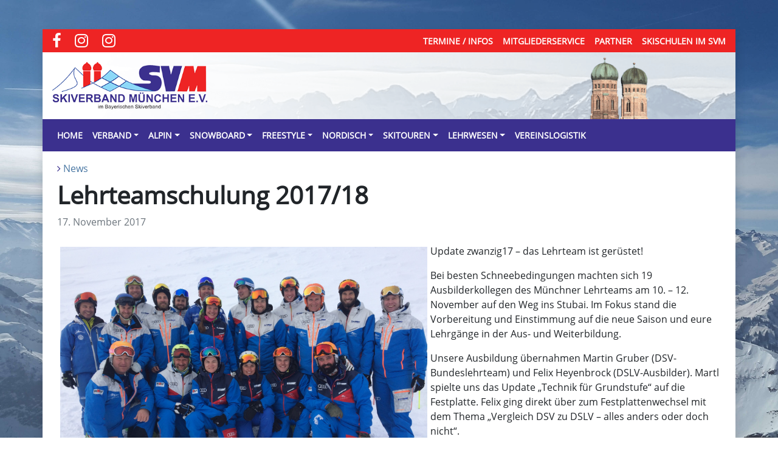

--- FILE ---
content_type: text/html; charset=UTF-8
request_url: https://skiverband-muenchen.de/lehrwesen/news-lehrwesen/lehrteamschulung-2017-18/
body_size: 8011
content:
<!doctype html>
<html lang="de">
<head>
    <meta charset="UTF-8">
    <meta name="viewport" content="width=device-width, initial-scale=1">

	<title>Lehrteamschulung 2017/18 &#8211; Skiverband München e.V.</title>
<meta name='robots' content='max-image-preview:large' />
<style id='wp-img-auto-sizes-contain-inline-css' type='text/css'>
img:is([sizes=auto i],[sizes^="auto," i]){contain-intrinsic-size:3000px 1500px}
/*# sourceURL=wp-img-auto-sizes-contain-inline-css */
</style>
<style id='wp-block-library-inline-css' type='text/css'>
:root{--wp-block-synced-color:#7a00df;--wp-block-synced-color--rgb:122,0,223;--wp-bound-block-color:var(--wp-block-synced-color);--wp-editor-canvas-background:#ddd;--wp-admin-theme-color:#007cba;--wp-admin-theme-color--rgb:0,124,186;--wp-admin-theme-color-darker-10:#006ba1;--wp-admin-theme-color-darker-10--rgb:0,107,160.5;--wp-admin-theme-color-darker-20:#005a87;--wp-admin-theme-color-darker-20--rgb:0,90,135;--wp-admin-border-width-focus:2px}@media (min-resolution:192dpi){:root{--wp-admin-border-width-focus:1.5px}}.wp-element-button{cursor:pointer}:root .has-very-light-gray-background-color{background-color:#eee}:root .has-very-dark-gray-background-color{background-color:#313131}:root .has-very-light-gray-color{color:#eee}:root .has-very-dark-gray-color{color:#313131}:root .has-vivid-green-cyan-to-vivid-cyan-blue-gradient-background{background:linear-gradient(135deg,#00d084,#0693e3)}:root .has-purple-crush-gradient-background{background:linear-gradient(135deg,#34e2e4,#4721fb 50%,#ab1dfe)}:root .has-hazy-dawn-gradient-background{background:linear-gradient(135deg,#faaca8,#dad0ec)}:root .has-subdued-olive-gradient-background{background:linear-gradient(135deg,#fafae1,#67a671)}:root .has-atomic-cream-gradient-background{background:linear-gradient(135deg,#fdd79a,#004a59)}:root .has-nightshade-gradient-background{background:linear-gradient(135deg,#330968,#31cdcf)}:root .has-midnight-gradient-background{background:linear-gradient(135deg,#020381,#2874fc)}:root{--wp--preset--font-size--normal:16px;--wp--preset--font-size--huge:42px}.has-regular-font-size{font-size:1em}.has-larger-font-size{font-size:2.625em}.has-normal-font-size{font-size:var(--wp--preset--font-size--normal)}.has-huge-font-size{font-size:var(--wp--preset--font-size--huge)}.has-text-align-center{text-align:center}.has-text-align-left{text-align:left}.has-text-align-right{text-align:right}.has-fit-text{white-space:nowrap!important}#end-resizable-editor-section{display:none}.aligncenter{clear:both}.items-justified-left{justify-content:flex-start}.items-justified-center{justify-content:center}.items-justified-right{justify-content:flex-end}.items-justified-space-between{justify-content:space-between}.screen-reader-text{border:0;clip-path:inset(50%);height:1px;margin:-1px;overflow:hidden;padding:0;position:absolute;width:1px;word-wrap:normal!important}.screen-reader-text:focus{background-color:#ddd;clip-path:none;color:#444;display:block;font-size:1em;height:auto;left:5px;line-height:normal;padding:15px 23px 14px;text-decoration:none;top:5px;width:auto;z-index:100000}html :where(.has-border-color){border-style:solid}html :where([style*=border-top-color]){border-top-style:solid}html :where([style*=border-right-color]){border-right-style:solid}html :where([style*=border-bottom-color]){border-bottom-style:solid}html :where([style*=border-left-color]){border-left-style:solid}html :where([style*=border-width]){border-style:solid}html :where([style*=border-top-width]){border-top-style:solid}html :where([style*=border-right-width]){border-right-style:solid}html :where([style*=border-bottom-width]){border-bottom-style:solid}html :where([style*=border-left-width]){border-left-style:solid}html :where(img[class*=wp-image-]){height:auto;max-width:100%}:where(figure){margin:0 0 1em}html :where(.is-position-sticky){--wp-admin--admin-bar--position-offset:var(--wp-admin--admin-bar--height,0px)}@media screen and (max-width:600px){html :where(.is-position-sticky){--wp-admin--admin-bar--position-offset:0px}}

/*# sourceURL=wp-block-library-inline-css */
</style><style id='global-styles-inline-css' type='text/css'>
:root{--wp--preset--aspect-ratio--square: 1;--wp--preset--aspect-ratio--4-3: 4/3;--wp--preset--aspect-ratio--3-4: 3/4;--wp--preset--aspect-ratio--3-2: 3/2;--wp--preset--aspect-ratio--2-3: 2/3;--wp--preset--aspect-ratio--16-9: 16/9;--wp--preset--aspect-ratio--9-16: 9/16;--wp--preset--color--black: #000000;--wp--preset--color--cyan-bluish-gray: #abb8c3;--wp--preset--color--white: #ffffff;--wp--preset--color--pale-pink: #f78da7;--wp--preset--color--vivid-red: #cf2e2e;--wp--preset--color--luminous-vivid-orange: #ff6900;--wp--preset--color--luminous-vivid-amber: #fcb900;--wp--preset--color--light-green-cyan: #7bdcb5;--wp--preset--color--vivid-green-cyan: #00d084;--wp--preset--color--pale-cyan-blue: #8ed1fc;--wp--preset--color--vivid-cyan-blue: #0693e3;--wp--preset--color--vivid-purple: #9b51e0;--wp--preset--color--svmred: #e3001b;--wp--preset--color--primary: #3b308e;--wp--preset--gradient--vivid-cyan-blue-to-vivid-purple: linear-gradient(135deg,rgb(6,147,227) 0%,rgb(155,81,224) 100%);--wp--preset--gradient--light-green-cyan-to-vivid-green-cyan: linear-gradient(135deg,rgb(122,220,180) 0%,rgb(0,208,130) 100%);--wp--preset--gradient--luminous-vivid-amber-to-luminous-vivid-orange: linear-gradient(135deg,rgb(252,185,0) 0%,rgb(255,105,0) 100%);--wp--preset--gradient--luminous-vivid-orange-to-vivid-red: linear-gradient(135deg,rgb(255,105,0) 0%,rgb(207,46,46) 100%);--wp--preset--gradient--very-light-gray-to-cyan-bluish-gray: linear-gradient(135deg,rgb(238,238,238) 0%,rgb(169,184,195) 100%);--wp--preset--gradient--cool-to-warm-spectrum: linear-gradient(135deg,rgb(74,234,220) 0%,rgb(151,120,209) 20%,rgb(207,42,186) 40%,rgb(238,44,130) 60%,rgb(251,105,98) 80%,rgb(254,248,76) 100%);--wp--preset--gradient--blush-light-purple: linear-gradient(135deg,rgb(255,206,236) 0%,rgb(152,150,240) 100%);--wp--preset--gradient--blush-bordeaux: linear-gradient(135deg,rgb(254,205,165) 0%,rgb(254,45,45) 50%,rgb(107,0,62) 100%);--wp--preset--gradient--luminous-dusk: linear-gradient(135deg,rgb(255,203,112) 0%,rgb(199,81,192) 50%,rgb(65,88,208) 100%);--wp--preset--gradient--pale-ocean: linear-gradient(135deg,rgb(255,245,203) 0%,rgb(182,227,212) 50%,rgb(51,167,181) 100%);--wp--preset--gradient--electric-grass: linear-gradient(135deg,rgb(202,248,128) 0%,rgb(113,206,126) 100%);--wp--preset--gradient--midnight: linear-gradient(135deg,rgb(2,3,129) 0%,rgb(40,116,252) 100%);--wp--preset--font-size--small: 13px;--wp--preset--font-size--medium: 20px;--wp--preset--font-size--large: 36px;--wp--preset--font-size--x-large: 42px;--wp--preset--spacing--20: 0.44rem;--wp--preset--spacing--30: 0.67rem;--wp--preset--spacing--40: 1rem;--wp--preset--spacing--50: 1.5rem;--wp--preset--spacing--60: 2.25rem;--wp--preset--spacing--70: 3.38rem;--wp--preset--spacing--80: 5.06rem;--wp--preset--shadow--natural: 6px 6px 9px rgba(0, 0, 0, 0.2);--wp--preset--shadow--deep: 12px 12px 50px rgba(0, 0, 0, 0.4);--wp--preset--shadow--sharp: 6px 6px 0px rgba(0, 0, 0, 0.2);--wp--preset--shadow--outlined: 6px 6px 0px -3px rgb(255, 255, 255), 6px 6px rgb(0, 0, 0);--wp--preset--shadow--crisp: 6px 6px 0px rgb(0, 0, 0);}:where(.is-layout-flex){gap: 0.5em;}:where(.is-layout-grid){gap: 0.5em;}body .is-layout-flex{display: flex;}.is-layout-flex{flex-wrap: wrap;align-items: center;}.is-layout-flex > :is(*, div){margin: 0;}body .is-layout-grid{display: grid;}.is-layout-grid > :is(*, div){margin: 0;}:where(.wp-block-columns.is-layout-flex){gap: 2em;}:where(.wp-block-columns.is-layout-grid){gap: 2em;}:where(.wp-block-post-template.is-layout-flex){gap: 1.25em;}:where(.wp-block-post-template.is-layout-grid){gap: 1.25em;}.has-black-color{color: var(--wp--preset--color--black) !important;}.has-cyan-bluish-gray-color{color: var(--wp--preset--color--cyan-bluish-gray) !important;}.has-white-color{color: var(--wp--preset--color--white) !important;}.has-pale-pink-color{color: var(--wp--preset--color--pale-pink) !important;}.has-vivid-red-color{color: var(--wp--preset--color--vivid-red) !important;}.has-luminous-vivid-orange-color{color: var(--wp--preset--color--luminous-vivid-orange) !important;}.has-luminous-vivid-amber-color{color: var(--wp--preset--color--luminous-vivid-amber) !important;}.has-light-green-cyan-color{color: var(--wp--preset--color--light-green-cyan) !important;}.has-vivid-green-cyan-color{color: var(--wp--preset--color--vivid-green-cyan) !important;}.has-pale-cyan-blue-color{color: var(--wp--preset--color--pale-cyan-blue) !important;}.has-vivid-cyan-blue-color{color: var(--wp--preset--color--vivid-cyan-blue) !important;}.has-vivid-purple-color{color: var(--wp--preset--color--vivid-purple) !important;}.has-black-background-color{background-color: var(--wp--preset--color--black) !important;}.has-cyan-bluish-gray-background-color{background-color: var(--wp--preset--color--cyan-bluish-gray) !important;}.has-white-background-color{background-color: var(--wp--preset--color--white) !important;}.has-pale-pink-background-color{background-color: var(--wp--preset--color--pale-pink) !important;}.has-vivid-red-background-color{background-color: var(--wp--preset--color--vivid-red) !important;}.has-luminous-vivid-orange-background-color{background-color: var(--wp--preset--color--luminous-vivid-orange) !important;}.has-luminous-vivid-amber-background-color{background-color: var(--wp--preset--color--luminous-vivid-amber) !important;}.has-light-green-cyan-background-color{background-color: var(--wp--preset--color--light-green-cyan) !important;}.has-vivid-green-cyan-background-color{background-color: var(--wp--preset--color--vivid-green-cyan) !important;}.has-pale-cyan-blue-background-color{background-color: var(--wp--preset--color--pale-cyan-blue) !important;}.has-vivid-cyan-blue-background-color{background-color: var(--wp--preset--color--vivid-cyan-blue) !important;}.has-vivid-purple-background-color{background-color: var(--wp--preset--color--vivid-purple) !important;}.has-black-border-color{border-color: var(--wp--preset--color--black) !important;}.has-cyan-bluish-gray-border-color{border-color: var(--wp--preset--color--cyan-bluish-gray) !important;}.has-white-border-color{border-color: var(--wp--preset--color--white) !important;}.has-pale-pink-border-color{border-color: var(--wp--preset--color--pale-pink) !important;}.has-vivid-red-border-color{border-color: var(--wp--preset--color--vivid-red) !important;}.has-luminous-vivid-orange-border-color{border-color: var(--wp--preset--color--luminous-vivid-orange) !important;}.has-luminous-vivid-amber-border-color{border-color: var(--wp--preset--color--luminous-vivid-amber) !important;}.has-light-green-cyan-border-color{border-color: var(--wp--preset--color--light-green-cyan) !important;}.has-vivid-green-cyan-border-color{border-color: var(--wp--preset--color--vivid-green-cyan) !important;}.has-pale-cyan-blue-border-color{border-color: var(--wp--preset--color--pale-cyan-blue) !important;}.has-vivid-cyan-blue-border-color{border-color: var(--wp--preset--color--vivid-cyan-blue) !important;}.has-vivid-purple-border-color{border-color: var(--wp--preset--color--vivid-purple) !important;}.has-vivid-cyan-blue-to-vivid-purple-gradient-background{background: var(--wp--preset--gradient--vivid-cyan-blue-to-vivid-purple) !important;}.has-light-green-cyan-to-vivid-green-cyan-gradient-background{background: var(--wp--preset--gradient--light-green-cyan-to-vivid-green-cyan) !important;}.has-luminous-vivid-amber-to-luminous-vivid-orange-gradient-background{background: var(--wp--preset--gradient--luminous-vivid-amber-to-luminous-vivid-orange) !important;}.has-luminous-vivid-orange-to-vivid-red-gradient-background{background: var(--wp--preset--gradient--luminous-vivid-orange-to-vivid-red) !important;}.has-very-light-gray-to-cyan-bluish-gray-gradient-background{background: var(--wp--preset--gradient--very-light-gray-to-cyan-bluish-gray) !important;}.has-cool-to-warm-spectrum-gradient-background{background: var(--wp--preset--gradient--cool-to-warm-spectrum) !important;}.has-blush-light-purple-gradient-background{background: var(--wp--preset--gradient--blush-light-purple) !important;}.has-blush-bordeaux-gradient-background{background: var(--wp--preset--gradient--blush-bordeaux) !important;}.has-luminous-dusk-gradient-background{background: var(--wp--preset--gradient--luminous-dusk) !important;}.has-pale-ocean-gradient-background{background: var(--wp--preset--gradient--pale-ocean) !important;}.has-electric-grass-gradient-background{background: var(--wp--preset--gradient--electric-grass) !important;}.has-midnight-gradient-background{background: var(--wp--preset--gradient--midnight) !important;}.has-small-font-size{font-size: var(--wp--preset--font-size--small) !important;}.has-medium-font-size{font-size: var(--wp--preset--font-size--medium) !important;}.has-large-font-size{font-size: var(--wp--preset--font-size--large) !important;}.has-x-large-font-size{font-size: var(--wp--preset--font-size--x-large) !important;}
/*# sourceURL=global-styles-inline-css */
</style>

<style id='classic-theme-styles-inline-css' type='text/css'>
/*! This file is auto-generated */
.wp-block-button__link{color:#fff;background-color:#32373c;border-radius:9999px;box-shadow:none;text-decoration:none;padding:calc(.667em + 2px) calc(1.333em + 2px);font-size:1.125em}.wp-block-file__button{background:#32373c;color:#fff;text-decoration:none}
/*# sourceURL=/wp-includes/css/classic-themes.min.css */
</style>
<link rel='stylesheet' id='wp-bootstrap-blocks-styles-css' href='https://skiverband-muenchen.de/wp-content/plugins/wp-bootstrap-blocks/build/style-index.css?ver=5.2.1' type='text/css' media='all' />
<link rel='stylesheet' id='fontawesome-style-css' href='https://skiverband-muenchen.de/wp-content/themes/svm/assets/css/font-awesome.min.css?ver=6.9' type='text/css' media='all' />
<link rel='stylesheet' id='bootstrap-style-css' href='https://skiverband-muenchen.de/wp-content/themes/svm/assets/css/bootstrap.min.css?ver=6.9' type='text/css' media='all' />
<link rel='stylesheet' id='svm-style-css' href='https://skiverband-muenchen.de/wp-content/themes/svm/style.css?ver=6.9' type='text/css' media='all' />
<script type="text/javascript" src="https://skiverband-muenchen.de/wp-includes/js/jquery/jquery.min.js?ver=3.7.1" id="jquery-core-js"></script>
<script type="text/javascript" src="https://skiverband-muenchen.de/wp-includes/js/jquery/jquery-migrate.min.js?ver=3.4.1" id="jquery-migrate-js"></script>
<script type="text/javascript" src="https://skiverband-muenchen.de/wp-content/plugins/mail-protect/public/js/mail-protect.js?ver=1.0.0" id="mail-protect-js"></script>
<script type="text/javascript" src="https://skiverband-muenchen.de/wp-content/themes/svm/assets/js/bootstrap.bundle.min.js?ver=6.9" id="bootstrap-min-js"></script>
<link rel="canonical" href="https://skiverband-muenchen.de/lehrwesen/news-lehrwesen/lehrteamschulung-2017-18/" />
<!-- Analytics by WP Statistics - https://wp-statistics.com -->
<style type="text/css" id="custom-background-css">
body.custom-background { background-image: url("https://skiverband-muenchen.de/wp-content/themes/svm/assets/images/home-bg.jpg"); background-position: left top; background-size: cover; background-repeat: no-repeat; background-attachment: fixed; }
</style>
	</head>
<body class="pt-sm-5 custom-background">
<div class="container bg-white p-0 shadow">

<header class="mb-3">

    <nav class="navbar navbar-expand-lg bg-svmred navbar-dark justify-content-end top-navbar">
        <ul class="navbar-nav mr-auto social-nav list-group-horizontal">
            <li class="nav-item">
                <a class="nav-link px-2" href="https://de-de.facebook.com/skiverband" target="_blank"><i class="fa fa-facebook"></i></a>
            </li>
            <li class="nav-item">
                <a class="nav-link px-2" href="https://www.instagram.com/skiverband_muenchen/" target="_blank"><i class="fa fa-instagram"></i></a>
            </li>
            <li class="nav-item">
                <a class="nav-link px-2" href="https://www.instagram.com/svm_lehrteam/" target="_blank"><i class="fa fa-instagram"></i></a>
            </li>
        </ul>
	                <button class="navbar-toggler" type="button" data-toggle="collapse" data-target="#top-navigation" aria-controls="top-navigation" aria-expanded="false" aria-label="Toggle navigation">
                <span class="navbar-toggler-icon"></span>
            </button>
            <div class="collapse navbar-collapse flex-grow-0" id="top-navigation">
                <ul id="menu-top-menue" class="navbar-nav mr-auto"><li itemscope="itemscope" itemtype="https://www.schema.org/SiteNavigationElement" id="menu-item-147" class="menu-item menu-item-type-post_type menu-item-object-page menu-item-147 nav-item"><a title="Termine / Infos" href="https://skiverband-muenchen.de/home/termine-infos/" class="nav-link">Termine / Infos</a></li>
<li itemscope="itemscope" itemtype="https://www.schema.org/SiteNavigationElement" id="menu-item-146" class="menu-item menu-item-type-post_type menu-item-object-page menu-item-146 nav-item"><a title="Mitgliederservice" href="https://skiverband-muenchen.de/home/mitgliederservice/" class="nav-link">Mitgliederservice</a></li>
<li itemscope="itemscope" itemtype="https://www.schema.org/SiteNavigationElement" id="menu-item-145" class="menu-item menu-item-type-post_type menu-item-object-page menu-item-145 nav-item"><a title="Partner" href="https://skiverband-muenchen.de/home/partner/" class="nav-link">Partner</a></li>
<li itemscope="itemscope" itemtype="https://www.schema.org/SiteNavigationElement" id="menu-item-144" class="menu-item menu-item-type-post_type menu-item-object-page menu-item-144 nav-item"><a title="Skischulen im SVM" href="https://skiverband-muenchen.de/home/skischulen/" class="nav-link">Skischulen im SVM</a></li>
</ul>            </div>
	        </nav>

    <div class="header-content p-3">
        <div class="row">
        <div class="col-md-3 col-sm-3 col-xs-12">
            <a href="https://skiverband-muenchen.de"><img class="header-logo" src="https://skiverband-muenchen.de/wp-content/themes/svm/assets/images/logo.png" alt="Skiverband München e.V."></a>
        </div>

        <div class="col-md-9 col-sm-9 col-xs-12">

        </div>

        </div>
    </div>


	        <nav class="navbar navbar-expand-lg bg-primary navbar-dark">
            <a class="navbar-brand d-none d-sm-inline-block d-lg-none" href="https://skiverband-muenchen.de">
                Skiverband München e.V.
            </a>
            <button class="navbar-toggler ml-auto" type="button" data-toggle="collapse" data-target="#main-navigation" aria-controls="main-navigation" aria-expanded="false" aria-label="Toggle navigation">
                <span class="navbar-toggler-icon"></span>
            </button>

            <div class="collapse navbar-collapse" id="main-navigation">
				<ul id="menu-hauptmenue" class="navbar-nav mr-auto"><li itemscope="itemscope" itemtype="https://www.schema.org/SiteNavigationElement" id="menu-item-127" class="menu-item menu-item-type-post_type menu-item-object-page menu-item-home menu-item-127 nav-item"><a title="Home" href="https://skiverband-muenchen.de/" class="nav-link">Home</a></li>
<li itemscope="itemscope" itemtype="https://www.schema.org/SiteNavigationElement" id="menu-item-195" class="menu-item menu-item-type-post_type menu-item-object-page menu-item-has-children dropdown menu-item-195 nav-item"><a title="Verband" href="#" data-toggle="dropdown" aria-haspopup="true" aria-expanded="false" class="dropdown-toggle nav-link" id="menu-item-dropdown-195">Verband</a>
<ul class="dropdown-menu" aria-labelledby="menu-item-dropdown-195" role="menu">
	<li itemscope="itemscope" itemtype="https://www.schema.org/SiteNavigationElement" id="menu-item-1216" class="menu-item menu-item-type-post_type menu-item-object-page menu-item-1216 nav-item"><a title="Verband" href="https://skiverband-muenchen.de/verband/" class="dropdown-item">Verband</a></li>
	<li itemscope="itemscope" itemtype="https://www.schema.org/SiteNavigationElement" id="menu-item-205" class="menu-item menu-item-type-post_type menu-item-object-page menu-item-205 nav-item"><a title="Vorstand" href="https://skiverband-muenchen.de/verband/vorstand/" class="dropdown-item">Vorstand</a></li>
	<li itemscope="itemscope" itemtype="https://www.schema.org/SiteNavigationElement" id="menu-item-204" class="menu-item menu-item-type-post_type menu-item-object-page menu-item-204 nav-item"><a title="Referenten" href="https://skiverband-muenchen.de/verband/referenten/" class="dropdown-item">Referenten</a></li>
	<li itemscope="itemscope" itemtype="https://www.schema.org/SiteNavigationElement" id="menu-item-203" class="menu-item menu-item-type-post_type menu-item-object-page menu-item-203 nav-item"><a title="Landkreisreferenten" href="https://skiverband-muenchen.de/verband/landkreissprecher/" class="dropdown-item">Landkreisreferenten</a></li>
	<li itemscope="itemscope" itemtype="https://www.schema.org/SiteNavigationElement" id="menu-item-202" class="menu-item menu-item-type-post_type menu-item-object-page menu-item-202 nav-item"><a title="Vereine" href="https://skiverband-muenchen.de/verband/vereine/" class="dropdown-item">Vereine</a></li>
	<li itemscope="itemscope" itemtype="https://www.schema.org/SiteNavigationElement" id="menu-item-201" class="menu-item menu-item-type-post_type menu-item-object-page menu-item-201 nav-item"><a title="Ehrenmitglieder" href="https://skiverband-muenchen.de/verband/ehrenmitglieder/" class="dropdown-item">Ehrenmitglieder</a></li>
	<li itemscope="itemscope" itemtype="https://www.schema.org/SiteNavigationElement" id="menu-item-200" class="menu-item menu-item-type-post_type menu-item-object-page menu-item-200 nav-item"><a title="Kampfrichter" href="https://skiverband-muenchen.de/verband/kampfrichter/" class="dropdown-item">Kampfrichter</a></li>
	<li itemscope="itemscope" itemtype="https://www.schema.org/SiteNavigationElement" id="menu-item-199" class="menu-item menu-item-type-post_type menu-item-object-page menu-item-199 nav-item"><a title="Downloads" href="https://skiverband-muenchen.de/verband/downloads/" class="dropdown-item">Downloads</a></li>
	<li itemscope="itemscope" itemtype="https://www.schema.org/SiteNavigationElement" id="menu-item-969" class="menu-item menu-item-type-post_type menu-item-object-page menu-item-969 nav-item"><a title="SVM-Magazine" href="https://skiverband-muenchen.de/verband/svm-magazine/" class="dropdown-item">SVM-Magazine</a></li>
	<li itemscope="itemscope" itemtype="https://www.schema.org/SiteNavigationElement" id="menu-item-197" class="menu-item menu-item-type-post_type menu-item-object-page menu-item-197 nav-item"><a title="Links" href="https://skiverband-muenchen.de/verband/links/" class="dropdown-item">Links</a></li>
	<li itemscope="itemscope" itemtype="https://www.schema.org/SiteNavigationElement" id="menu-item-947" class="menu-item menu-item-type-taxonomy menu-item-object-category menu-item-947 nav-item"><a title="News Archiv" href="https://skiverband-muenchen.de/./verband/news-verband/" class="dropdown-item">News Archiv</a></li>
</ul>
</li>
<li itemscope="itemscope" itemtype="https://www.schema.org/SiteNavigationElement" id="menu-item-128" class="menu-item menu-item-type-post_type menu-item-object-page menu-item-has-children dropdown menu-item-128 nav-item"><a title="Alpin" href="#" data-toggle="dropdown" aria-haspopup="true" aria-expanded="false" class="dropdown-toggle nav-link" id="menu-item-dropdown-128">Alpin</a>
<ul class="dropdown-menu" aria-labelledby="menu-item-dropdown-128" role="menu">
	<li itemscope="itemscope" itemtype="https://www.schema.org/SiteNavigationElement" id="menu-item-1210" class="menu-item menu-item-type-post_type menu-item-object-page menu-item-1210 nav-item"><a title="Alpin" href="https://skiverband-muenchen.de/alpin/" class="dropdown-item">Alpin</a></li>
	<li itemscope="itemscope" itemtype="https://www.schema.org/SiteNavigationElement" id="menu-item-156" class="menu-item menu-item-type-post_type menu-item-object-page menu-item-156 nav-item"><a title="Ansprechpartner" href="https://skiverband-muenchen.de/alpin/ansprechpartner/" class="dropdown-item">Ansprechpartner</a></li>
	<li itemscope="itemscope" itemtype="https://www.schema.org/SiteNavigationElement" id="menu-item-461" class="menu-item menu-item-type-post_type menu-item-object-page menu-item-461 nav-item"><a title="Trainer" href="https://skiverband-muenchen.de/alpin/trainer/" class="dropdown-item">Trainer</a></li>
	<li itemscope="itemscope" itemtype="https://www.schema.org/SiteNavigationElement" id="menu-item-155" class="menu-item menu-item-type-post_type menu-item-object-page menu-item-155 nav-item"><a title="Aktive" href="https://skiverband-muenchen.de/alpin/aktive/" class="dropdown-item">Aktive</a></li>
	<li itemscope="itemscope" itemtype="https://www.schema.org/SiteNavigationElement" id="menu-item-159" class="menu-item menu-item-type-post_type menu-item-object-page menu-item-159 nav-item"><a title="Termine / Infos" href="https://skiverband-muenchen.de/alpin/termine-infos/" class="dropdown-item">Termine / Infos</a></li>
	<li itemscope="itemscope" itemtype="https://www.schema.org/SiteNavigationElement" id="menu-item-158" class="menu-item menu-item-type-post_type menu-item-object-page menu-item-158 nav-item"><a title="Cups / Ergebnisse" href="https://skiverband-muenchen.de/alpin/cups-ergebnisse/" class="dropdown-item">Cups / Ergebnisse</a></li>
	<li itemscope="itemscope" itemtype="https://www.schema.org/SiteNavigationElement" id="menu-item-1622" class="menu-item menu-item-type-taxonomy menu-item-object-category menu-item-1622 nav-item"><a title="News" href="https://skiverband-muenchen.de/./alpin/news-alpin/" class="dropdown-item">News</a></li>
</ul>
</li>
<li itemscope="itemscope" itemtype="https://www.schema.org/SiteNavigationElement" id="menu-item-189" class="menu-item menu-item-type-post_type menu-item-object-page menu-item-has-children dropdown menu-item-189 nav-item"><a title="Snowboard" href="#" data-toggle="dropdown" aria-haspopup="true" aria-expanded="false" class="dropdown-toggle nav-link" id="menu-item-dropdown-189">Snowboard</a>
<ul class="dropdown-menu" aria-labelledby="menu-item-dropdown-189" role="menu">
	<li itemscope="itemscope" itemtype="https://www.schema.org/SiteNavigationElement" id="menu-item-1215" class="menu-item menu-item-type-post_type menu-item-object-page menu-item-1215 nav-item"><a title="Snowboard" href="https://skiverband-muenchen.de/snowboard/" class="dropdown-item">Snowboard</a></li>
	<li itemscope="itemscope" itemtype="https://www.schema.org/SiteNavigationElement" id="menu-item-191" class="menu-item menu-item-type-post_type menu-item-object-page menu-item-191 nav-item"><a title="Ansprechpartner" href="https://skiverband-muenchen.de/snowboard/ansprechpartner/" class="dropdown-item">Ansprechpartner</a></li>
	<li itemscope="itemscope" itemtype="https://www.schema.org/SiteNavigationElement" id="menu-item-190" class="menu-item menu-item-type-post_type menu-item-object-page menu-item-190 nav-item"><a title="Aktive" href="https://skiverband-muenchen.de/snowboard/aktive/" class="dropdown-item">Aktive</a></li>
	<li itemscope="itemscope" itemtype="https://www.schema.org/SiteNavigationElement" id="menu-item-194" class="menu-item menu-item-type-post_type menu-item-object-page menu-item-194 nav-item"><a title="Termine / Infos" href="https://skiverband-muenchen.de/snowboard/termine-infos/" class="dropdown-item">Termine / Infos</a></li>
	<li itemscope="itemscope" itemtype="https://www.schema.org/SiteNavigationElement" id="menu-item-193" class="menu-item menu-item-type-post_type menu-item-object-page menu-item-193 nav-item"><a title="Ergebnisse" href="https://skiverband-muenchen.de/snowboard/ergebnisse/" class="dropdown-item">Ergebnisse</a></li>
	<li itemscope="itemscope" itemtype="https://www.schema.org/SiteNavigationElement" id="menu-item-954" class="menu-item menu-item-type-taxonomy menu-item-object-category menu-item-954 nav-item"><a title="News Archiv" href="https://skiverband-muenchen.de/./snowboard/news-snowboard/" class="dropdown-item">News Archiv</a></li>
</ul>
</li>
<li itemscope="itemscope" itemtype="https://www.schema.org/SiteNavigationElement" id="menu-item-162" class="menu-item menu-item-type-post_type menu-item-object-page menu-item-has-children dropdown menu-item-162 nav-item"><a title="Freestyle" href="#" data-toggle="dropdown" aria-haspopup="true" aria-expanded="false" class="dropdown-toggle nav-link" id="menu-item-dropdown-162">Freestyle</a>
<ul class="dropdown-menu" aria-labelledby="menu-item-dropdown-162" role="menu">
	<li itemscope="itemscope" itemtype="https://www.schema.org/SiteNavigationElement" id="menu-item-1211" class="menu-item menu-item-type-post_type menu-item-object-page menu-item-1211 nav-item"><a title="Freestyle" href="https://skiverband-muenchen.de/freestyle/" class="dropdown-item">Freestyle</a></li>
	<li itemscope="itemscope" itemtype="https://www.schema.org/SiteNavigationElement" id="menu-item-164" class="menu-item menu-item-type-post_type menu-item-object-page menu-item-164 nav-item"><a title="Ansprechpartner" href="https://skiverband-muenchen.de/freestyle/ansprechpartner/" class="dropdown-item">Ansprechpartner</a></li>
	<li itemscope="itemscope" itemtype="https://www.schema.org/SiteNavigationElement" id="menu-item-163" class="menu-item menu-item-type-post_type menu-item-object-page menu-item-163 nav-item"><a title="Aktive" href="https://skiverband-muenchen.de/freestyle/aktive/" class="dropdown-item">Aktive</a></li>
	<li itemscope="itemscope" itemtype="https://www.schema.org/SiteNavigationElement" id="menu-item-167" class="menu-item menu-item-type-post_type menu-item-object-page menu-item-167 nav-item"><a title="Termine / Infos" href="https://skiverband-muenchen.de/freestyle/termine-infos/" class="dropdown-item">Termine / Infos</a></li>
	<li itemscope="itemscope" itemtype="https://www.schema.org/SiteNavigationElement" id="menu-item-166" class="menu-item menu-item-type-post_type menu-item-object-page menu-item-166 nav-item"><a title="Ergebnisse" href="https://skiverband-muenchen.de/freestyle/ergebnisse/" class="dropdown-item">Ergebnisse</a></li>
</ul>
</li>
<li itemscope="itemscope" itemtype="https://www.schema.org/SiteNavigationElement" id="menu-item-181" class="menu-item menu-item-type-post_type menu-item-object-page menu-item-has-children dropdown menu-item-181 nav-item"><a title="Nordisch" href="#" data-toggle="dropdown" aria-haspopup="true" aria-expanded="false" class="dropdown-toggle nav-link" id="menu-item-dropdown-181">Nordisch</a>
<ul class="dropdown-menu" aria-labelledby="menu-item-dropdown-181" role="menu">
	<li itemscope="itemscope" itemtype="https://www.schema.org/SiteNavigationElement" id="menu-item-1213" class="menu-item menu-item-type-post_type menu-item-object-page menu-item-1213 nav-item"><a title="Nordisch" href="https://skiverband-muenchen.de/nordisch/" class="dropdown-item">Nordisch</a></li>
	<li itemscope="itemscope" itemtype="https://www.schema.org/SiteNavigationElement" id="menu-item-182" class="menu-item menu-item-type-post_type menu-item-object-page menu-item-182 nav-item"><a title="Ansprechpartner" href="https://skiverband-muenchen.de/nordisch/ansprechpartner/" class="dropdown-item">Ansprechpartner</a></li>
	<li itemscope="itemscope" itemtype="https://www.schema.org/SiteNavigationElement" id="menu-item-183" class="menu-item menu-item-type-post_type menu-item-object-page menu-item-183 nav-item"><a title="Aktive" href="https://skiverband-muenchen.de/nordisch/aktive/" class="dropdown-item">Aktive</a></li>
	<li itemscope="itemscope" itemtype="https://www.schema.org/SiteNavigationElement" id="menu-item-185" class="menu-item menu-item-type-post_type menu-item-object-page menu-item-185 nav-item"><a title="Ergebnisse" href="https://skiverband-muenchen.de/nordisch/ergebnisse/" class="dropdown-item">Ergebnisse</a></li>
</ul>
</li>
<li itemscope="itemscope" itemtype="https://www.schema.org/SiteNavigationElement" id="menu-item-186" class="menu-item menu-item-type-post_type menu-item-object-page menu-item-has-children dropdown menu-item-186 nav-item"><a title="Skitouren" href="#" data-toggle="dropdown" aria-haspopup="true" aria-expanded="false" class="dropdown-toggle nav-link" id="menu-item-dropdown-186">Skitouren</a>
<ul class="dropdown-menu" aria-labelledby="menu-item-dropdown-186" role="menu">
	<li itemscope="itemscope" itemtype="https://www.schema.org/SiteNavigationElement" id="menu-item-1214" class="menu-item menu-item-type-post_type menu-item-object-page menu-item-1214 nav-item"><a title="Skitouren" href="https://skiverband-muenchen.de/skitouren/" class="dropdown-item">Skitouren</a></li>
	<li itemscope="itemscope" itemtype="https://www.schema.org/SiteNavigationElement" id="menu-item-187" class="menu-item menu-item-type-post_type menu-item-object-page menu-item-187 nav-item"><a title="Ansprechpartner" href="https://skiverband-muenchen.de/skitouren/ansprechpartner/" class="dropdown-item">Ansprechpartner</a></li>
	<li itemscope="itemscope" itemtype="https://www.schema.org/SiteNavigationElement" id="menu-item-1856" class="menu-item menu-item-type-custom menu-item-object-custom menu-item-1856 nav-item"><a title="Termine und Anmeldung" target="_blank" href="http://catalog.svm-lehrteam.de/" class="dropdown-item">Termine und Anmeldung</a></li>
</ul>
</li>
<li itemscope="itemscope" itemtype="https://www.schema.org/SiteNavigationElement" id="menu-item-173" class="menu-item menu-item-type-post_type menu-item-object-page menu-item-has-children dropdown menu-item-173 nav-item"><a title="Lehrwesen" href="#" data-toggle="dropdown" aria-haspopup="true" aria-expanded="false" class="dropdown-toggle nav-link" id="menu-item-dropdown-173">Lehrwesen</a>
<ul class="dropdown-menu" aria-labelledby="menu-item-dropdown-173" role="menu">
	<li itemscope="itemscope" itemtype="https://www.schema.org/SiteNavigationElement" id="menu-item-1212" class="menu-item menu-item-type-post_type menu-item-object-page menu-item-1212 nav-item"><a title="Lehrwesen" href="https://skiverband-muenchen.de/lehrwesen/" class="dropdown-item">Lehrwesen</a></li>
	<li itemscope="itemscope" itemtype="https://www.schema.org/SiteNavigationElement" id="menu-item-174" class="menu-item menu-item-type-post_type menu-item-object-page menu-item-174 nav-item"><a title="Ansprechpartner" href="https://skiverband-muenchen.de/lehrwesen/ansprechpartner/" class="dropdown-item">Ansprechpartner</a></li>
	<li itemscope="itemscope" itemtype="https://www.schema.org/SiteNavigationElement" id="menu-item-175" class="menu-item menu-item-type-post_type menu-item-object-page menu-item-175 nav-item"><a title="Ausbildung" href="https://skiverband-muenchen.de/lehrwesen/ausbildung/" class="dropdown-item">Ausbildung</a></li>
	<li itemscope="itemscope" itemtype="https://www.schema.org/SiteNavigationElement" id="menu-item-470" class="menu-item menu-item-type-post_type menu-item-object-page menu-item-470 nav-item"><a title="Weiterbildung" href="https://skiverband-muenchen.de/lehrwesen/weiterbildung/" class="dropdown-item">Weiterbildung</a></li>
	<li itemscope="itemscope" itemtype="https://www.schema.org/SiteNavigationElement" id="menu-item-506" class="menu-item menu-item-type-post_type menu-item-object-page menu-item-506 nav-item"><a title="Vereinsfortbildungen" href="https://skiverband-muenchen.de/lehrwesen/vereinsfortbildungen/" class="dropdown-item">Vereinsfortbildungen</a></li>
	<li itemscope="itemscope" itemtype="https://www.schema.org/SiteNavigationElement" id="menu-item-176" class="menu-item menu-item-type-post_type menu-item-object-page menu-item-176 nav-item"><a title="Downloads" href="https://skiverband-muenchen.de/lehrwesen/downloads/" class="dropdown-item">Downloads</a></li>
	<li itemscope="itemscope" itemtype="https://www.schema.org/SiteNavigationElement" id="menu-item-177" class="menu-item menu-item-type-post_type menu-item-object-page menu-item-177 nav-item"><a title="Fördergruppe" href="https://skiverband-muenchen.de/lehrwesen/foerdergruppe/" class="dropdown-item">Fördergruppe</a></li>
	<li itemscope="itemscope" itemtype="https://www.schema.org/SiteNavigationElement" id="menu-item-596" class="menu-item menu-item-type-post_type menu-item-object-page menu-item-596 nav-item"><a title="Wir über uns" href="https://skiverband-muenchen.de/lehrwesen/wir-ueber-uns/" class="dropdown-item">Wir über uns</a></li>
	<li itemscope="itemscope" itemtype="https://www.schema.org/SiteNavigationElement" id="menu-item-179" class="menu-item menu-item-type-post_type menu-item-object-page menu-item-179 nav-item"><a title="Mitglieder" href="https://skiverband-muenchen.de/lehrwesen/mitglieder/" class="dropdown-item">Mitglieder</a></li>
	<li itemscope="itemscope" itemtype="https://www.schema.org/SiteNavigationElement" id="menu-item-475" class="menu-item menu-item-type-custom menu-item-object-custom menu-item-475 nav-item"><a title="Termine und Anmeldung" target="_blank" href="http://catalog.svm-lehrteam.de/" class="dropdown-item">Termine und Anmeldung</a></li>
	<li itemscope="itemscope" itemtype="https://www.schema.org/SiteNavigationElement" id="menu-item-178" class="menu-item menu-item-type-post_type menu-item-object-page menu-item-178 nav-item"><a title="Fragen &amp; Antworten" href="https://skiverband-muenchen.de/lehrwesen/haeufig-gestellte-fragen/" class="dropdown-item">Fragen &#038; Antworten</a></li>
	<li itemscope="itemscope" itemtype="https://www.schema.org/SiteNavigationElement" id="menu-item-587" class="menu-item menu-item-type-custom menu-item-object-custom menu-item-587 nav-item"><a title="Allgemeine Teilnahmebedingungen (ATB)" target="_blank" href="https://catalog.svm-lehrteam.de/conditions.php" class="dropdown-item">Allgemeine Teilnahmebedingungen (ATB)</a></li>
</ul>
</li>
<li itemscope="itemscope" itemtype="https://www.schema.org/SiteNavigationElement" id="menu-item-1226" class="menu-item menu-item-type-custom menu-item-object-custom menu-item-1226 nav-item"><a title="Vereinslogistik" target="_blank" href="https://vereinslogistik.com/cgi-bin/vereinslogistik.cgi?vid=2&#038;xtab=Login" class="nav-link">Vereinslogistik</a></li>
</ul>            </div>
        </nav>
	
</header>
<div class="container px-sm-4 pb-4 main-content">

    <div class="mb-4">
	                <p class="mb-2"><i class="fa fa-angle-right text-primary"></i> <a href="https://skiverband-muenchen.de/./lehrwesen/news-lehrwesen/" rel="category tag">News</a></p>
	            
		<h1 class="d-inline-block align-middle font-weight-bold">Lehrteamschulung 2017/18</h1>        
            <div class="text-small text-muted post-meta mb-2">
		        <time class="entry-date published updated" datetime="2017-11-17T21:13:08+01:00">17. November 2017</time>            </div>
	        </div>

	<p><img fetchpriority="high" decoding="async" style="margin: 5px; float: left;" title="Lehrteamschulung 1718" src="/tl_files/SVM/Lehrwesen/Webseiten%20Bilder/SVM_1718_LT_Schulung_01.jpg" alt="Lehrteamschulung 1718" width="604" height="403"></p>
<p>Update zwanzig17 &#8211; das Lehrteam ist gerüstet!</p>
<p>Bei besten Schneebedingungen machten sich 19 Ausbilderkollegen des Münchner Lehrteams am 10. &#8211; 12. November auf den Weg ins Stubai. Im Fokus stand die Vorbereitung und Einstimmung auf die neue Saison und eure Lehrgänge in der Aus- und Weiterbildung.</p>
<p>Unsere Ausbildung übernahmen Martin Gruber (DSV-Bundeslehrteam) und Felix Heyenbrock (DSLV-Ausbilder). Martl spielte uns das Update „Technik für Grundstufe“ auf die Festplatte. Felix ging direkt über zum Festplattenwechsel mit dem Thema „Vergleich DSV zu DSLV – alles anders oder doch nicht“.</p>
<p>Als dritten Themenblock haben unsere neuen Kollegen Catharina, Julian, Maximilian und Philipp ein sehr emotionales Thema erarbeitet&#8230;, seid gespannt – ihr erfahrt es auf eurer Weiterbildung. Am Samstag Abend musste sich das Lehrteam leider von Felix offiziell verabschieden. Auf Grund Vorgaben des staatlichen Verbandes darf er zukünftig nur noch dort unterrichten. Wir bedanken uns noch einmal bei Felix für die tolle gemeinsame Zeit und wünschen ihm bei den Profis viel Spaß und Erfolg! – „zeig dem DSLV wo du Skifahren gelernt hast!“</p>
<p><img decoding="async" style="margin: 5px; float: left;" title="Lehrteamschulung 1718" src="/tl_files/SVM/Lehrwesen/Webseiten%20Bilder/SVM_1718_LT_Schulung_02.jpg" alt="Lehrteamschulung 1718" width="604" height="453"></p>
<p>Unterm Strich hatten wir zwei Hammertage mit geilen Kurven, super Stimmung und einem genialen Teamzusammenhalt. Mit Wehmut ging es nach Hause. Ab sofort brennt jeder einzelne von uns darauf mit euch am Hang zu stehen und einfach „a Kurverl“ zum Fahren. Wir hoffen ihr freut euch genauso! [nbsp]</p>
<p>[nbsp]</p>
<p>Euer SVM-Lehrteam</p>

	    <div class="clearfix"></div>
    <div class="py-2">
        <a href="https://skiverband-muenchen.de/./lehrwesen/news-lehrwesen/">Zurück zur Newsübersicht</a>
    </div>
    <nav class="row border-top">
        <div class="col-md-6 py-3">
		                    <a href="https://skiverband-muenchen.de/lehrwesen/news-lehrwesen/5-4-3-2-1-piiieps-auf-gehts-in-die-saison-17-18/">
                    <i class="fa fa-angle-left mr-2"></i>5, 4, 3, 2, 1 „piiieps“ – auf geht`s in die Saison 17/18                </a>
		            </div>
        <div class="col-md-6 py-3 text-right">
			
                <a href="https://skiverband-muenchen.de/lehrwesen/news-lehrwesen/wsv-glonn-vereinsfortbildung/">
                    WSV Glonn Vereinsfortbildung<i class="fa fa-angle-right ml-2"></i>
                </a>

                    </div>
    </nav>


</div>

	

<footer class="bg-footer text-white p-4">
    <div class="row">
        <div class="col-sm-6 col-lg-3">
	        			        	                </div>
        <div class="col-sm-6 col-lg-3">
		            </div>
        <div class="col-sm-6 col-lg-3">
		            </div>
        <div class="col-sm-6 col-lg-3 legal">
		    			    <div class="menu-footer-4-container"><ul id="menu-footer-4" class="menu"><li id="menu-item-337" class="menu-item menu-item-type-post_type menu-item-object-page menu-item-privacy-policy menu-item-337"><a rel="privacy-policy" href="https://skiverband-muenchen.de/datenschutz/">Datenschutz</a></li>
<li id="menu-item-338" class="menu-item menu-item-type-post_type menu-item-object-page menu-item-338"><a href="https://skiverband-muenchen.de/impressum/">Impressum</a></li>
</ul></div>		            </div>
    </div>
    <div class="footer-bottom pt-4 text-center">
        <p>© Skiverband München e.V.</p>

        <nav class="navbar navbar-dark justify-content-center">
            <ul class="navbar-nav mx-auto social-nav list-group-horizontal">
                <li class="nav-item">
                    <a class="nav-link px-2" href="https://de-de.facebook.com/skiverband" target="_blank"><i class="fa fa-facebook"></i></a>
                </li>
                <li class="nav-item">
                    <a class="nav-link px-2" href="https://www.instagram.com/skiverband_muenchen/" target="_blank"><i class="fa fa-instagram"></i></a>
                </li>
                <li class="nav-item">
                    <a class="nav-link px-2" href="https://www.instagram.com/svm_lehrteam/" target="_blank"><i class="fa fa-instagram"></i></a>
                </li>
            </ul>
        </nav>
    </div>
</footer>


<!--<script src="assets/js/wow.min.js"></script>
<script>
    //new WOW().init();
</script>-->
<script type="speculationrules">
{"prefetch":[{"source":"document","where":{"and":[{"href_matches":"/*"},{"not":{"href_matches":["/wp-*.php","/wp-admin/*","/wp-content/uploads/*","/wp-content/*","/wp-content/plugins/*","/wp-content/themes/svm/*","/*\\?(.+)"]}},{"not":{"selector_matches":"a[rel~=\"nofollow\"]"}},{"not":{"selector_matches":".no-prefetch, .no-prefetch a"}}]},"eagerness":"conservative"}]}
</script>
<script type="text/javascript" id="wp-statistics-tracker-js-extra">
/* <![CDATA[ */
var WP_Statistics_Tracker_Object = {"requestUrl":"https://skiverband-muenchen.de/wp-json/wp-statistics/v2","ajaxUrl":"https://skiverband-muenchen.de/wp-admin/admin-ajax.php","hitParams":{"wp_statistics_hit":1,"source_type":"post","source_id":1114,"search_query":"","signature":"e691acf3b3d5563db901d18a043b0f3d","endpoint":"hit"},"option":{"dntEnabled":"1","bypassAdBlockers":false,"consentIntegration":{"name":null,"status":[]},"isPreview":false,"userOnline":false,"trackAnonymously":false,"isWpConsentApiActive":false,"consentLevel":"functional"},"isLegacyEventLoaded":"","customEventAjaxUrl":"https://skiverband-muenchen.de/wp-admin/admin-ajax.php?action=wp_statistics_custom_event&nonce=a8b3cbae17","onlineParams":{"wp_statistics_hit":1,"source_type":"post","source_id":1114,"search_query":"","signature":"e691acf3b3d5563db901d18a043b0f3d","action":"wp_statistics_online_check"},"jsCheckTime":"60000"};
//# sourceURL=wp-statistics-tracker-js-extra
/* ]]> */
</script>
<script type="text/javascript" src="https://skiverband-muenchen.de/wp-content/plugins/wp-statistics/assets/js/tracker.js?ver=14.16" id="wp-statistics-tracker-js"></script>
</div>
</body>
</html>
